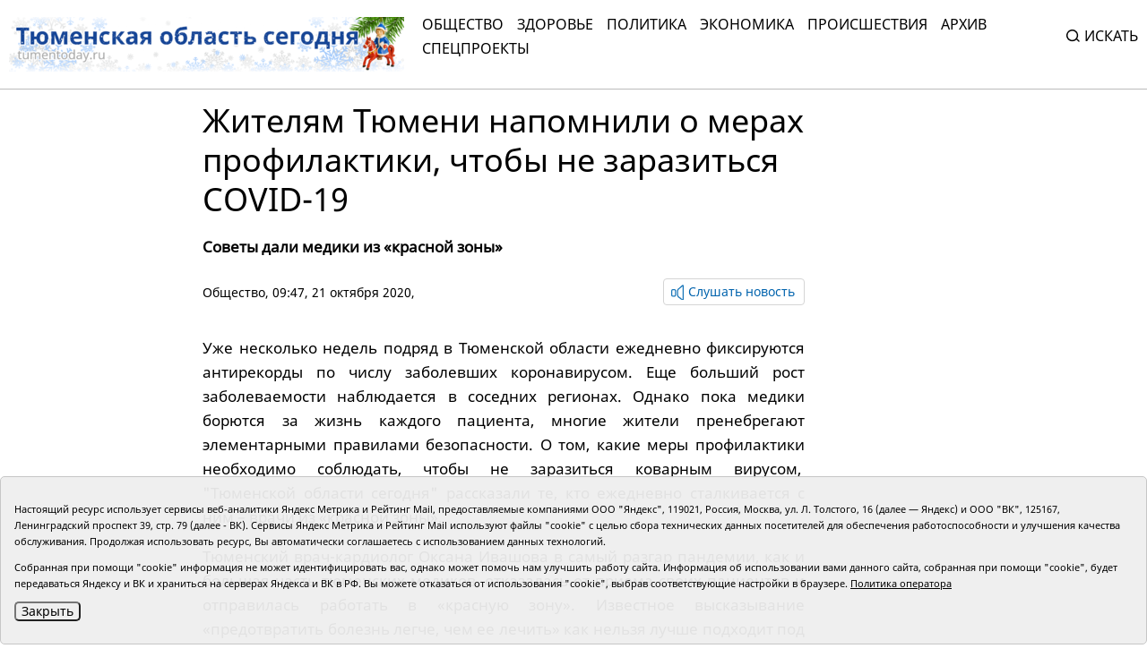

--- FILE ---
content_type: text/html;charset=UTF-8
request_url: https://tumentoday.ru/2020/10/21/tyumencam-napomnili-kakie-mery-profilaktiki-soblyudat-chtoby-ne-zarazitsya-covid-19/
body_size: 9833
content:
<!DOCTYPE html>
<html lang="ru">
<head prefix="og: http://opengraphprotocol.org/schema#">
<link rel="stylesheet" href="/i/css/uikit.min.css?v231010">
<meta charset="UTF-8">
<meta http-equiv="X-UA-Compatible" content="ie=edge">
<meta name="viewport" content="width=device-width, user-scalable=no, initial-scale=1.0, maximum-scale=1.0, minimum-scale=1.0">
<meta name="robots" content="index, follow, max-image-preview:large, max-snippet:-1, max-video-preview:-1" />
<meta name="copyright" lang="ru" content="Тюменская область сегодня">
<meta name="author" content="Тюменская область сегодня">
<link rel="stylesheet" href="/i/tos/css/main.css?3.0.40">
<link rel="stylesheet" href="/i/tos/css/fix.css?4.3.37">
<link rel="apple-touch-icon" href="/i/tos/img/favicon.png">
<link rel="icon shortcut" href="/i/tos/img/favicon.svg" type="image/svg" >
<link rel="alternate icon shortcut" href="/i/tos/img/favicon.ico">
<!-- script type="text/javascript" src="https://code.giraff.io/data/widget-v2_tumentodayru.js" async></script -->
<!-- script src="https://widget.sparrow.ru/js/embed.js" async></script -->

<link rel="stylesheet" href="/i/js/slider/flickity.min.css">
<script src="/i/js/slider/flickity.pkgd.min.js"></script>
<script src="https://yastatic.net/pcode/adfox/loader.js" crossorigin="anonymous"></script>
<script src="https://yastatic.net/share2/share.js"></script>
<script async="" src="https://yandex.ru/ads/system/context.js"></script>
<script>
 window.yaContextCb = window.yaContextCb || []
</script>
<style>
.cookie-notification {
	position: fixed; background-color: rgba(239, 239, 239, .95); position-area: bottom; border:solid 1px #c6c6c6; bottom: 0px; color: black; 
	max-width:1440px; padding: 15px; box-sizing: border-box; border-radius: 5px;
	display: flex;
	justify-content: center;
	z-index:9999;
}
.cookie-notification_hidden_yes {display: none;}
.cookie-notification__header {margin-bottom: 10px;font-size: 90%;font-weight:bold;}
.cookie-notification__body {margin-bottom: 10px;}
.cookie-notification__body p {color:black;font-size:80%;}
.cookie-notification__button {border-radius: 5px;}
</style>

<title>Жителям Тюмени напомнили о мерах профилактики, чтобы не заразиться COVID-19</title>

<meta name="description"  content='Жителям Тюмени напомнили о мерах профилактики, чтобы не заразиться COVID-19'>
<meta name="description" content="Все новости Тюмени и Тюменской области: основные происшествия и события за сегодня, за неделю, тюменская служба новостей.">
<link rel="canonical" href="https://tumentoday.ru/2020/10/21/tyumencam-napomnili-kakie-mery-profilaktiki-soblyudat-chtoby-ne-zarazitsya-covid-19/" />
<meta property="og:locale" content="ru_RU">
<meta property="og:type" content="article">
<meta property="og:title" content='Жителям Тюмени напомнили о мерах профилактики, чтобы не заразиться COVID-19' />
<meta property="og:site_name" content="Тюменская область сегодня">
<meta property="og:description" content="Все новости Тюмени и Тюменской области: основные происшествия и события за сегодня, за неделю, тюменская служба новостей.">
<meta property="og:url" content="https://tumentoday.ru/2020/10/21/tyumencam-napomnili-kakie-mery-profilaktiki-soblyudat-chtoby-ne-zarazitsya-covid-19/">
<meta name="twitter:card" content="summary_large_image" />
<meta name="twitter:title" content='Жителям Тюмени напомнили о мерах профилактики, чтобы не заразиться COVID-19' />


<style>
.news-details-container iframe{width:100%!important; max-height:410px!important;}
.news-details-container p {text-align:justify;}
blockquote {font-style:normal !important;}
</style>
</head>

<body class="regular-version">
<header>
<div class="container">
	<div class="regular-eye-container">
	<div class="container">
        <div class="column"><a class="poor-eye-btn" href="#">Обычная версия сайта</a></div>
        <div class="column"><span class="label">Размер шрифта</span><a class="btn minus-font" href="#">–</a><a class="btn plus-font" href="#">+</a></div>
        <div class="column"><span class="label">Цветовая схема</span><a class="btn bright" href="#">A</a><a class="btn dark" href="#">A</a><a class="btn invert" href="#">A</a></div>
	</div>
	</div>

<div class="banner">
<!--AdFox START-->
<!--yandex_tumentoday.ru-->
<!--Площадка: Тюменская область сегодня / Основной раздел / Верхний баннер-->
<!--Категория: <не задана>-->
<!--Баннер: <не задана>-->
<!--Тип баннера: 100%х300 Turbo-->
<div id="adfox_175671125183847533"></div>
<script>
    window.yaContextCb.push(()=>{
        Ya.adfoxCode.create({
            ownerId: 377807,
            containerId: 'adfox_175671125183847533',
            params: {
                p1: 'colma',
                p2: 'gnhu',
                pfc: 'dmjvm',
                pfb: 'nzjml'
            }
        })
    })
</script>
</div>
<div class="header-container" id="top-menu">
<a href="/" class="logo"></a>
<div class="top-menu"><div class="close-menu"><a href="/">tumentoday.ru</a><i></i></div>
	<ul>
	<li><a href="/category/obschestvo/">Общество</a></li>
	<li><a href="/category/zdravoohranenie/">Здоровье</a></li>
	<li><a href="/category/vlast-i-politika/">Политика</a></li>
	<li><a href="/category/ekonomika/">Экономика</a></li>
	<li><a href="/category/pravoporyadok/">Происшествия</a></li>
	<li><a href="/today/">Архив</a></li>
	<li><a href="https://projects.tumentoday.ru/">СПЕЦПРОЕКТЫ</a></li>
	</ul>
	<div class="search-widget">
	<form method="get" action="/poisk/">
	<input class="query" type="text" name="q" autocomplete="off" placeholder="Искать" value="">
	<span><i></i>Искать</span>
	</form>
	</div>
	<ul class="extra-menu">
	<li><a href="/popular/">Популярное</a></li>
	<li><a href="/today/">Архив</a></li>
	<li><a href="/video-gallerei/">Видеогалерея</a></li>
	<li><a href="/journal/">Журналы</a></li>
	</ul>
</div>
<div class="burger"><i></i></div>
</div>

</div>
</header>
<main>
<div class="content">


<div class="container news-lazy-load-container">
<div class="news-details-container">
<div class="news-detail">

<div class="news-title">
<h1>Жителям Тюмени напомнили о мерах профилактики, чтобы не заразиться COVID-19</h1>
<p class="announce">Советы дали медики из «красной зоны»</p>
<div class="reading-btn">
<div class="info"><a href="/category/obschestvo/">Общество</a>, 09:47, 21 октября 2020, <a href="/author/"></a></div>
<div class="speak-button"><span class="speak-label hide"><i></i>Слушать новость</span>
<div class="speak-text">Жителям Тюмени напомнили о мерах профилактики, чтобы не заразиться COVID-19. Советы дали медики из «красной зоны». <p style="text-align: justify;">
 Уже несколько недель подряд в Тюменской области ежедневно фиксируются антирекорды по числу заболевших коронавирусом. Еще больший рост заболеваемости наблюдается в соседних регионах. Однако пока медики борются за жизнь каждого пациента, многие жители пренебрегают элементарными правилами безопасности. О том, какие меры профилактики необходимо соблюдать, чтобы не заразиться коварным вирусом,  "Тюменской области сегодня" рассказали те, кто ежедневно сталкивается с ним – врачи из «красной зоны».
</p>
<p style="text-align: justify;">
 Тюменский врач-кардиолог Оксана Ивашова в самый разгар пандемии, как и большая часть тюменских медиков, отказалась от приема своих пациентов и отправилась работать в «красную зону». Известное высказывание «предотвратить болезнь легче, чем ее лечить» как нельзя лучше подходит под наши реалии. Актуально оно ко всем заболеваниям, а особенно вирусным, в том числе и к COVID-19. Впрочем, по мнению медика, каких-либо специфических методов профилактики у него нет, однако соблюдать нехитрые меры нужно более тщательно.
</p>
<blockquote>
<p style="text-align: justify;">
<strong>
   - Первое - это  маска. В общественных местах при входе в здание ее необходимо надевать. Но носить ее нужно правильно. Маска обязательно должна закрывала нос и рот. Менять этот защитный атрибут необходимо каждые два часа. Снимать маску нужно аккуратно, исключительно за лямки, после чего обработать руки дезинфицирующим средством,
  </strong>
  - отметила Оксана Ивашова.
 </p>
</blockquote>
<p style="text-align: justify;">
 Неправильное ношение маски, по мнению эксперта, несет множество рисков, среди которых: самозаражение (в случае прикасания к ней грязными руками или ношения долгого времени одной и той же маски) и ложное чувство безопасности, в результате которого люди могут не соблюдать безопасную дистанцию и обработку рук.
 <img alt="" src="/media/_versions/cache/0c/65/0c65e3ad5a4c674365766bf3410bec49_tinymce.jpg" style="width: 100%;"/>
<span style="font-size:12px;">
  Ф
 </span>
<span style="font-size:12px;">
  ото Валерия Бычкова
 </span>
</p>
<blockquote>
<p style="text-align: justify;">
<strong>
   - Зашли в помещение -- обработали руки антисептиком. Ни в коем случае нельзя трогать лицо руками. Также необходимо исключить рукопожатия, приветственные поцелуи. При разговоре с собеседником старайтесь держать дистанцию. Полтора метра никто не отменял,
  </strong>
  - добавила врач.
 </p>
</blockquote>
<p style="text-align: justify;">
 Сегодня много идет разговоров вокруг перчаток. Не так давно в средствах массовой информации прозвучало мнение западных экспертов о том, что COVID-19 не распространяется через поверхность и заразиться им можно лишь воздушно-капельным или воздушно-пылевым путем. Так нужны ли перчатки? Врач Ивашова считает, что необходимы, но не везде.
</p>
<blockquote>
<p style="text-align: justify;">
<strong>
   - Действительно, такое мнение есть, но все зависит от вирусной и бактериальной обсемененности поверхностей. К тому же человеку свойственно руки постоянно подносить к лицу: нос зачесался, глаз, просто погладить или потрогать. Поэтому в магазине, в медицинских учреждениях, автобусах, там, где большое скопление людей и микробов, перчатки лучше надевать. Брать с полок продукты или овощи лучше с защищенными руками,
  </strong>
  - отметила эксперт.
 </p>
</blockquote>
<p style="text-align: justify;">
 Меры предосторожности продолжаем соблюдать и по возвращении домой. Первым делом необходимо тщательно вымыть руки, умыть лицо, промыть нос и прополоскать горло. Также к мерам профилактики относится не только защита от вирусов, но и физическое, и эмоциональное состояние человека. Старайтесь не переохлаждаться, не переутомляться, высыпаться. Специалисты советуют дополнительно принимать витамины группы Д и С, а также пить больше теплой воды.
</p>
<p style="text-align: justify;">
<strong>
  Чем заменить Арбидол
 </strong>
</p>
<p style="text-align: justify;">
 Еще одной мерой для профилактики новой коронавирусной инфекции, а также гриппа и ОРВИ является прием противовирусных препаратов. Однако Оксана Ивашова считает, что бежать за ними в аптеку стоит, если у вас был контакт с заболевшим. Для этого случая подойдут капли в нос Гриппферон или Интерферон, также можно принимать Виферон и Арбидол. Последний препарат можно заменить на Умифеновир.
</p>
<p style="text-align: justify;">
 Важно помнить, что основным источником инфекции является больной̆ человек, в том числе находящийся в инкубационном периоде заболевания. Наибольшую опасность для окружающих заболевший представляет в последние два дня инкубационного периода и первые дни болезни. Поэтому элементарные, но тщательные профилактические меры могут уберечь нас от заражения, а кому-то спасут самое ценное – жизнь.
</p>
<p style="text-align: justify;">
 Читайте также:
</p>
<p style="text-align: justify;">
<a href="https://tumentoday.ru/2020/10/20/v-krupnom-tyumenskom-vuze-covid-19-boleyut-devyat-studentov-i-prepodavateli/">
  В крупном тюменском вузе COVID-19 болеют девять студентов и преподаватели
 </a>
</p>
<p style="text-align: justify;">
<a href="https://tumentoday.ru/2020/10/20/tyumenskih-shkolnikov-zhut-udlenennye-kanikuly/">
  В Тюмени продлили осенние каникулы школьникам
 </a>
</p>
</div></div>
</div>
</div>

<div class="news-picture"></div>



<div class="news-text"><p style="text-align: justify;">
 Уже несколько недель подряд в Тюменской области ежедневно фиксируются антирекорды по числу заболевших коронавирусом. Еще больший рост заболеваемости наблюдается в соседних регионах. Однако пока медики борются за жизнь каждого пациента, многие жители пренебрегают элементарными правилами безопасности. О том, какие меры профилактики необходимо соблюдать, чтобы не заразиться коварным вирусом,  "Тюменской области сегодня" рассказали те, кто ежедневно сталкивается с ним – врачи из «красной зоны».
</p>
<p style="text-align: justify;">
 Тюменский врач-кардиолог Оксана Ивашова в самый разгар пандемии, как и большая часть тюменских медиков, отказалась от приема своих пациентов и отправилась работать в «красную зону». Известное высказывание «предотвратить болезнь легче, чем ее лечить» как нельзя лучше подходит под наши реалии. Актуально оно ко всем заболеваниям, а особенно вирусным, в том числе и к COVID-19. Впрочем, по мнению медика, каких-либо специфических методов профилактики у него нет, однако соблюдать нехитрые меры нужно более тщательно.
</p>
<blockquote>
<p style="text-align: justify;">
<strong>
   - Первое - это  маска. В общественных местах при входе в здание ее необходимо надевать. Но носить ее нужно правильно. Маска обязательно должна закрывала нос и рот. Менять этот защитный атрибут необходимо каждые два часа. Снимать маску нужно аккуратно, исключительно за лямки, после чего обработать руки дезинфицирующим средством,
  </strong>
  - отметила Оксана Ивашова.
 </p>
</blockquote>
<p style="text-align: justify;">
 Неправильное ношение маски, по мнению эксперта, несет множество рисков, среди которых: самозаражение (в случае прикасания к ней грязными руками или ношения долгого времени одной и той же маски) и ложное чувство безопасности, в результате которого люди могут не соблюдать безопасную дистанцию и обработку рук.
 <img alt="" src="/media/_versions/cache/0c/65/0c65e3ad5a4c674365766bf3410bec49_tinymce.jpg" style="width: 100%;"/>
<span style="font-size:12px;">
  Ф
 </span>
<span style="font-size:12px;">
  ото Валерия Бычкова
 </span>
</p>
<blockquote>
<p style="text-align: justify;">
<strong>
   - Зашли в помещение -- обработали руки антисептиком. Ни в коем случае нельзя трогать лицо руками. Также необходимо исключить рукопожатия, приветственные поцелуи. При разговоре с собеседником старайтесь держать дистанцию. Полтора метра никто не отменял,
  </strong>
  - добавила врач.
 </p>
</blockquote>
<p style="text-align: justify;">
 Сегодня много идет разговоров вокруг перчаток. Не так давно в средствах массовой информации прозвучало мнение западных экспертов о том, что COVID-19 не распространяется через поверхность и заразиться им можно лишь воздушно-капельным или воздушно-пылевым путем. Так нужны ли перчатки? Врач Ивашова считает, что необходимы, но не везде.
</p>
<blockquote>
<p style="text-align: justify;">
<strong>
   - Действительно, такое мнение есть, но все зависит от вирусной и бактериальной обсемененности поверхностей. К тому же человеку свойственно руки постоянно подносить к лицу: нос зачесался, глаз, просто погладить или потрогать. Поэтому в магазине, в медицинских учреждениях, автобусах, там, где большое скопление людей и микробов, перчатки лучше надевать. Брать с полок продукты или овощи лучше с защищенными руками,
  </strong>
  - отметила эксперт.
 </p>
</blockquote>
<p style="text-align: justify;">
 Меры предосторожности продолжаем соблюдать и по возвращении домой. Первым делом необходимо тщательно вымыть руки, умыть лицо, промыть нос и прополоскать горло. Также к мерам профилактики относится не только защита от вирусов, но и физическое, и эмоциональное состояние человека. Старайтесь не переохлаждаться, не переутомляться, высыпаться. Специалисты советуют дополнительно принимать витамины группы Д и С, а также пить больше теплой воды.
</p>
<p style="text-align: justify;">
<strong>
  Чем заменить Арбидол
 </strong>
</p>
<p style="text-align: justify;">
 Еще одной мерой для профилактики новой коронавирусной инфекции, а также гриппа и ОРВИ является прием противовирусных препаратов. Однако Оксана Ивашова считает, что бежать за ними в аптеку стоит, если у вас был контакт с заболевшим. Для этого случая подойдут капли в нос Гриппферон или Интерферон, также можно принимать Виферон и Арбидол. Последний препарат можно заменить на Умифеновир.
</p>
<p style="text-align: justify;">
 Важно помнить, что основным источником инфекции является больной̆ человек, в том числе находящийся в инкубационном периоде заболевания. Наибольшую опасность для окружающих заболевший представляет в последние два дня инкубационного периода и первые дни болезни. Поэтому элементарные, но тщательные профилактические меры могут уберечь нас от заражения, а кому-то спасут самое ценное – жизнь.
</p>
<p style="text-align: justify;">
 Читайте также:
</p>
<p style="text-align: justify;">
<a href="https://tumentoday.ru/2020/10/20/v-krupnom-tyumenskom-vuze-covid-19-boleyut-devyat-studentov-i-prepodavateli/">
  В крупном тюменском вузе COVID-19 болеют девять студентов и преподаватели
 </a>
</p>
<p style="text-align: justify;">
<a href="https://tumentoday.ru/2020/10/20/tyumenskih-shkolnikov-zhut-udlenennye-kanikuly/">
  В Тюмени продлили осенние каникулы школьникам
 </a>
</p>
</div>



﻿

<div><span style="font-size:75%"></span></div>










<div style="margin-bottom:10px;">
<a class="all-news-btn" style="border-style:solid; border-width:1px; border-color:#c6c6c6;" href="https://podpiska.pochta.ru/press/%D0%9F6901">Оформить подписку на газету «Тюменская область сегодня»</a>
</div>

<p>
<div class="social-links"><div><p>Понравился материал?<br> Расскажи друзьям <span style="color:white;font-size:75%;">192942</span></p></div><div class="social"><div class="ya-share2" data-curtain data-size="l" data-shape="round" data-services="vkontakte,odnoklassniki"></div></div></div>

<div class="read-also">

<!-- <p>Читайте также</p> -->
	
	<!-- tag 0 l 0 maintagid  --> 
	
	<!-- test bychap obschestvo zero  tag 0 -->
	<div class="columns">
	
	<div class="news"><a href="/2026/01/16/v_rossii_podveli_itogi_natsproyekta_mezhdunarodnaya_kooperatsiya_i_eksport_za_2025_god/" class="card-link"></a>
	<div class="picture"><img src="/i/ncr230x175/943/266943/266943_2cfc8aec1fdf933.jpg" alt=""></div>
	<div class="info"><h3>В России подвели итоги нацпроекта «Международная кооперация и экспорт» за 2025 год</h3><p>16 января</p></div></div>
	
	<div class="news"><a href="/2026/01/16/_rezhim_chs_izza_pavodka_v_tyumenskoy_oblasti_ofitsialno_snyat/" class="card-link"></a>
	<div class="picture"><img src="/i/ncr230x175/957/266957/266957_2cfc8aeef2770eb.jpg" alt=""></div>
	<div class="info"><h3> Режим ЧС из-за паводка в Тюменской области официально снят</h3><p>16 января</p></div></div>
	
	</div>
</div>

<div class="center-banner">
<!--AdFox START-->
<!--yandex_tumentoday.ru-->
<!--Площадка: Тюменская область сегодня / Основной раздел / Баннер в середине-->
<!--Категория: <не задана>-->
<!--Баннер: <не задана>-->
<!--Тип баннера: 100%х300 Turbo-->
<div id="adfox_163696100458257989">
</div>
<script>
 window.yaContextCb.push(()=>{
        Ya.adfoxCode.create({
            ownerId: 377807,
            containerId: 'adfox_163696100458257989',
            params: {
                p1: 'colmb',
                p2: 'gnhu',
                pfc: 'dmjvm',
                pfb: 'jnbmh'
            }
        })
    })
</script>

</div>

            


<div class="partners-news">
<!-- Composite Start -->
<div id="M741167ScriptRootC1198974"></div>
<!-- <script src="https://jsc.lentainform.com/t/u/tumentoday.ru.1198974.js" async></script> -->
<!-- Composite End -->

</div>

</div>
</div>

<div class="right-column"></div>

<div class="banner">

</div>

</div>


</div></main>
<footer>
<div class="container">
<div class="footer-container">
<div class="first row">
	<div class="copyright">© АНО «Тюменская область сегодня», 2002-2026 г.</div>
	<div class="age-rating"><img src="/i/tos/img/age-rating.svg"  alt=""></div>
	<div class="publishing-since">Печатная версия газеты «Тюменская область сегодня» издается с 1998 года.</div>
	<div class="links">
	<div class="col">
		<div><a href="/today/">Архив новостей</a></div>
		<div><a href="/pages/novosti-tyumenskoj-oblasti-po-geografii/">Новости городов и районов ТО</a></div>
	</div>
	<div class="col">
		<div><a href="/pages/journal/">Журналы</a></div>
		<div><a href="/pages/editors/">Редакция</a></div>
		<div><a href="/rss/">RSS поток</a></div>
	</div>
	<div class="col">
		<div><a href="/pages/organizacii-tyumenskoj-oblasti-predostavlyayushie-gosuslugi/">Экстренные службы и Госучреждения</a></div>
		<div><a href="/pages/svedeniya-ob-organizacii/">Сведения об организации</a></div>
	</div>
	<div class="col">
		<!-- <div class="poor-eye-btn"><img src="/i/tos/img/eye.svg"/><a href="#">Версия для слабовидящих</a></div> -->
		<img alt="Orphus system" src="/i/orphus/orphus.png" width="80" height="15">
		<div style="font-size:80%">Если вы заметили ошибку, выделите мышкой текст и нажмите <span>Ctrl+Enter</span></div>
		<script type="text/javascript" src="/i/orphus/orphus.js?v=0.3"></script>

	</div>
	</div>
	<div class="social-links">
		<div><a href="https://vk.com/tos72/" target="_blank"><img src="/i/tos/img/social-vk.svg" alt=""></a></div>
		<div><a href="https://ok.ru/tumentoday/" target="_blank"><img src="/i/tos/img/social-ok.svg" alt=""></a></div>
		<div><a href="https://t.me/news_today72" target="_blank"><img src="/i/tos/img/social-telegram.png" alt=""></a></div>
	</div>
</div>
<div class="second row">
<div class="left">
<div>Главный редактор Рябков А.В.</div>
<div>Редакция: 625002, Тюмень, Осипенко, 81,</div>
<div>телефон (3452)49-00-18,</div>
<div>e-mail: tumentoday@obl72.ru</div>
</div>
<div class="right">
Адрес для писем: 625000, Россия, Тюмень, Почтамт, а/я 371. 
Для пресс-релизов: tumentoday@obl72.ru. Отдел писем: тел. (3452) 39-90-59. 
Отдел рекламы: тел. (3452) 39-90-51. 
Регистрация СМИ: Сетевое издание «Интернет-газета «Тюменская область сегодня», свидетельство о регистрации СМИ Эл № ФС77-64918 от 24.02.2016 выдано Федеральной службой по надзору в сфере связи, информационных технологий и массовых коммуникаций (Роскомнадзор). 
Учредитель: Автономная некоммерческая организация «Тюменская область сегодня». 
<a href="/i/docs/politika_pdn_tos2025.pdf">Политика оператора</a>
</div>
<div class="informers">
<div class="yandex">
<!-- Yandex.Metrika informer -->
<a href="https://metrika.yandex.ru/stat/?id=38195175&amp;from=informer" rel="nofollow" target="_blank">
<img alt="Яндекс.Метрика" class="ym-advanced-informer" data-cid="38195175" data-lang="ru" src="https://informer.yandex.ru/informer/38195175/3_0_606060FF_404040FF_1_pageviews" style="width:88px; height:31px; border:0;" title="Яндекс.Метрика: данные за сегодня (просмотры, визиты и уникальные посетители)"/>
</a>
 <!-- /Yandex.Metrika informer -->
</div>
<div class="liveinternet">
<!-- Top.Mail.Ru counter -->
<script type="text/javascript">
var _tmr = window._tmr || (window._tmr = []);
_tmr.push({id: "2536658", type: "pageView", start: (new Date()).getTime()});
(function (d, w, id) {
  if (d.getElementById(id)) return;
  var ts = d.createElement("script"); ts.type = "text/javascript"; ts.async = true; ts.id = id;
  ts.src = "https://top-fwz1.mail.ru/js/code.js";
  var f = function () {var s = d.getElementsByTagName("script")[0]; s.parentNode.insertBefore(ts, s);};
  if (w.opera == "[object Opera]") { d.addEventListener("DOMContentLoaded", f, false); } else { f(); }
})(document, window, "tmr-code");
</script>
<noscript><div><img src="https://top-fwz1.mail.ru/counter?id=2536658;js=na" style="position:absolute;left:-9999px;" alt="Top.Mail.Ru" /></div></noscript>
<!-- /Top.Mail.Ru counter -->
<!-- Top.Mail.Ru logo -->
<a href="https://top-fwz1.mail.ru/jump?from=2536658">
<img src="https://top-fwz1.mail.ru/counter?id=2536658;t=295;l=1" height="31" width="38" alt="Top.Mail.Ru" style="border:0;" /></a>
<!-- /Top.Mail.Ru logo -->
</div>
</div>

</div>
</div>
</div>
</footer>
<!--
	<script src="/i/js/slider/flickity.pkgd.min.js"></script>
	<script src="https://yastatic.net/pcode/adfox/loader.js" crossorigin="anonymous"></script>
	<script src="https://yastatic.net/share2/share.js"></script>
	<script async="" src="https://yandex.ru/ads/system/context.js"></script>
	<script>
	 window.yaContextCb = window.yaContextCb || []
	</script>
-->

<script src="/i/tos/js/main.js?3.0.25"></script>
<script src="/i/js/uikit.min.js"></script>
<script src="/i/tos/js/jquery.min.js"></script>
<script src="/i/tos/js/jquery.cookie.js"></script>

<div class="cookie-notification cookie-notification_hidden_yes row">
		<div class="cookie-notification__body col-md-12">
		<p>Настоящий ресурс использует сервисы веб-аналитики Яндекс Метрика и Рейтинг Mail, предоставляемые компаниями ООО "Яндекс", 119021, Россия, Москва, ул. Л. Толстого, 16 (далее — Яндекс) и ООО "ВК", 125167, Ленинградский проспект 39, стр. 79 (далее - ВК).
		Сервисы  Яндекс Метрика и Рейтинг Mail используют файлы "cookie" с целью сбора технических данных посетителей для обеспечения работоспособности и улучшения качества обслуживания.
		Продолжая использовать ресурс, Вы автоматически соглашаетесь с использованием данных технологий.</p>
		<p>Собранная при помощи "cookie" информация не может идентифицировать вас, однако может помочь нам улучшить работу сайта. Информация об использовании вами данного сайта, собранная при помощи "cookie", будет передаваться Яндексу и ВК и храниться на серверах Яндекса и ВК в РФ.
		Вы можете отказаться от использования "cookie", выбрав соответствующие настройки в браузере. <a href="/i/docs/politika_pdn_tos2025.pdf">Политика оператора</a></p>
		<button class="cookie-notification__button btn_send btn_small all-news-btn" id="yes">Закрыть</button>
		<!-- <button class="btn_send btn_small" id="yesno">Не согласен</button> -->
		</div>

</div>

    <script type="text/javascript">
        var YCid=38195175;

	(function(m,e,t,r,i,k,a){m[i]=m[i]||function(){(m[i].a=m[i].a||[]).push(arguments)};
	m[i].l=1*new Date(); for (var j = 0; j < document.scripts.length; j++) {if (document.scripts[j].src === r) { return; }}
	k=e.createElement(t),a=e.getElementsByTagName(t)[0],k.async=1,k.src=r,a.parentNode.insertBefore(k,a)})
	(window, document, "script", "https://mc.yandex.ru/metrika/tag.js", "ym");

        var messageElement = document.querySelector('.cookie-notification');
	initCounter();
        if (!$.cookie('agreement')) { showMessage(); } 
        function addClass (o, c) { var re = new RegExp("(^|\\s)" + c + "(\\s|$)", "g"); if (!o || re.test(o.className)) { return; } o.className = (o.className + " " + c).replace(/\s+/g, " ").replace(/(^ | $)/g, ""); }
        function removeClass (o, c) { var re = new RegExp('(^|\\s)' + c + '(\\s|$)', 'g'); if (!o) {return;} o.className = o.className.replace(re, '$1').replace(/\s+/g, ' ').replace(/(^ | $)/g, ''); }
        function hideMessage () { addClass(messageElement, 'cookie-notification_hidden_yes'); }
        function showMessage () { removeClass(messageElement, 'cookie-notification_hidden_yes'); }
        function saveAnswer (answer) { $.cookie('agreement', answer, {expires: 7, path: '/'}); hideMessage(); }
        function initCounter () { 
		ym(YCid, "init", {
		        clickmap:true,
			trackLinks:true,
			accurateTrackBounce:true
		});
		//saveAnswer(1); 
	}
        function destroyCounter () { 
		window['disableYaCounter'+YCid] = true; 
		console.log("Disabling yandex metrika");
		saveAnswer(0); 
	}
        document.querySelector('#yes').addEventListener('click', function () { saveAnswer(1); });
        //document.querySelector('#yes').addEventListener('click', function () { initCounter(); });
        //document.querySelector('#yesno').addEventListener('click', function () { destroyCounter(); });
    </script>
    <noscript><div><img src="https://mc.yandex.ru/watch/38195175" style="position:absolute; left:-9999px;" alt="" /></div></noscript>

</body>
</html>
